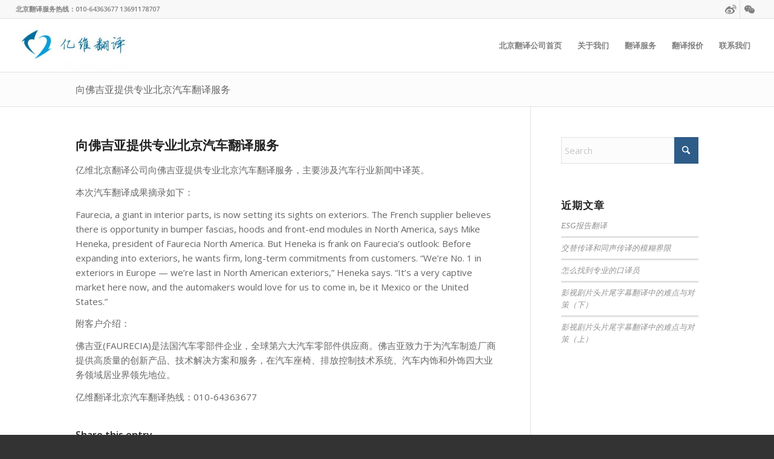

--- FILE ---
content_type: text/html; charset=UTF-8
request_url: https://www.evtrans.com/130813/
body_size: 16532
content:
<!DOCTYPE html>
<html lang="zh-Hans" class="html_stretched responsive av-preloader-disabled  html_header_top html_logo_left html_main_nav_header html_menu_right html_slim html_header_sticky html_header_shrinking html_header_topbar_active html_mobile_menu_tablet html_header_searchicon_disabled html_content_align_center html_header_unstick_top_disabled html_header_stretch html_av-submenu-hidden html_av-submenu-display-click html_av-overlay-side html_av-overlay-side-classic html_av-submenu-noclone html_entry_id_414 av-cookies-no-cookie-consent av-no-preview av-custom-lightbox html_text_menu_active av-mobile-menu-switch-default">
<head>
<meta charset="UTF-8" />


<!-- mobile setting -->
<meta name="viewport" content="width=device-width, initial-scale=1">

<!-- Scripts/CSS and wp_head hook -->
<meta name='robots' content='index, follow, max-image-preview:large, max-snippet:-1, max-video-preview:-1' />
	<style>img:is([sizes="auto" i], [sizes^="auto," i]) { contain-intrinsic-size: 3000px 1500px }</style>
	
	<!-- This site is optimized with the Yoast SEO plugin v26.4 - https://yoast.com/wordpress/plugins/seo/ -->
	<title>向佛吉亚提供专业北京汽车翻译服务 －【亿维翻译】</title>
	<meta name="description" content="亿维北京翻译公司向佛吉亚提供专业北京汽车翻译服务，主要涉及汽车行业新闻中译英。 本次汽车翻译成果摘录如下： Faurecia, a giant in interior parts, is now setting its sights on exteriors. The French supplier" />
	<link rel="canonical" href="https://www.evtrans.com/130813/" />
	<meta property="og:locale" content="zh_CN" />
	<meta property="og:type" content="article" />
	<meta property="og:title" content="向佛吉亚提供专业北京汽车翻译服务 －【亿维翻译】" />
	<meta property="og:description" content="亿维北京翻译公司向佛吉亚提供专业北京汽车翻译服务，主要涉及汽车行业新闻中译英。 本次汽车翻译成果摘录如下： Faurecia, a giant in interior parts, is now setting its sights on exteriors. The French supplier" />
	<meta property="og:url" content="https://www.evtrans.com/130813/" />
	<meta property="og:site_name" content="北京翻译公司｜专业同声传译｜英语翻译报价 －【亿维翻译】" />
	<meta property="article:published_time" content="2013-08-13T03:25:00+00:00" />
	<meta property="article:modified_time" content="2013-12-22T14:11:23+00:00" />
	<meta name="author" content="evtrans_top" />
	<meta name="twitter:label1" content="作者" />
	<meta name="twitter:data1" content="evtrans_top" />
	<script type="application/ld+json" class="yoast-schema-graph">{"@context":"https://schema.org","@graph":[{"@type":"Article","@id":"https://www.evtrans.com/130813/#article","isPartOf":{"@id":"https://www.evtrans.com/130813/"},"author":{"name":"evtrans_top","@id":"https://www.evtrans.com/#/schema/person/43c6936262d3b2b219d0b9ecf3525a2e"},"headline":"向佛吉亚提供专业北京汽车翻译服务","datePublished":"2013-08-13T03:25:00+00:00","dateModified":"2013-12-22T14:11:23+00:00","mainEntityOfPage":{"@id":"https://www.evtrans.com/130813/"},"wordCount":97,"commentCount":0,"publisher":{"@id":"https://www.evtrans.com/#organization"},"keywords":["汽车翻译","汽车翻译公司"],"articleSection":["项目公告"],"inLanguage":"zh-Hans"},{"@type":"WebPage","@id":"https://www.evtrans.com/130813/","url":"https://www.evtrans.com/130813/","name":"向佛吉亚提供专业北京汽车翻译服务 －【亿维翻译】","isPartOf":{"@id":"https://www.evtrans.com/#website"},"datePublished":"2013-08-13T03:25:00+00:00","dateModified":"2013-12-22T14:11:23+00:00","description":"亿维北京翻译公司向佛吉亚提供专业北京汽车翻译服务，主要涉及汽车行业新闻中译英。 本次汽车翻译成果摘录如下： Faurecia, a giant in interior parts, is now setting its sights on exteriors. The French supplier","breadcrumb":{"@id":"https://www.evtrans.com/130813/#breadcrumb"},"inLanguage":"zh-Hans","potentialAction":[{"@type":"ReadAction","target":["https://www.evtrans.com/130813/"]}]},{"@type":"BreadcrumbList","@id":"https://www.evtrans.com/130813/#breadcrumb","itemListElement":[{"@type":"ListItem","position":1,"name":"首页","item":"https://www.evtrans.com/"},{"@type":"ListItem","position":2,"name":"向佛吉亚提供专业北京汽车翻译服务"}]},{"@type":"WebSite","@id":"https://www.evtrans.com/#website","url":"https://www.evtrans.com/","name":"北京翻译公司｜专业同声传译｜英语翻译报价 －【亿维翻译】","description":"外交部高翻领军的专业翻译公司","publisher":{"@id":"https://www.evtrans.com/#organization"},"potentialAction":[{"@type":"SearchAction","target":{"@type":"EntryPoint","urlTemplate":"https://www.evtrans.com/?s={search_term_string}"},"query-input":{"@type":"PropertyValueSpecification","valueRequired":true,"valueName":"search_term_string"}}],"inLanguage":"zh-Hans"},{"@type":"Organization","@id":"https://www.evtrans.com/#organization","name":"亿维翻译","url":"https://www.evtrans.com/","logo":{"@type":"ImageObject","inLanguage":"zh-Hans","@id":"https://www.evtrans.com/#/schema/logo/image/","url":"https://www.evtrans.com/wp-content/uploads/2021/03/logo.jpg","contentUrl":"https://www.evtrans.com/wp-content/uploads/2021/03/logo.jpg","width":700,"height":700,"caption":"亿维翻译"},"image":{"@id":"https://www.evtrans.com/#/schema/logo/image/"}},{"@type":"Person","@id":"https://www.evtrans.com/#/schema/person/43c6936262d3b2b219d0b9ecf3525a2e","name":"evtrans_top","url":"https://www.evtrans.com/author/evtrans_top/"}]}</script>
	<!-- / Yoast SEO plugin. -->


<link rel="alternate" type="application/rss+xml" title="北京翻译公司｜专业同声传译｜英语翻译报价 －【亿维翻译】 &raquo; Feed" href="https://www.evtrans.com/feed/" />

<!-- google webfont font replacement -->

			<script type='text/javascript'>

				(function() {

					/*	check if webfonts are disabled by user setting via cookie - or user must opt in.	*/
					var html = document.getElementsByTagName('html')[0];
					var cookie_check = html.className.indexOf('av-cookies-needs-opt-in') >= 0 || html.className.indexOf('av-cookies-can-opt-out') >= 0;
					var allow_continue = true;
					var silent_accept_cookie = html.className.indexOf('av-cookies-user-silent-accept') >= 0;

					if( cookie_check && ! silent_accept_cookie )
					{
						if( ! document.cookie.match(/aviaCookieConsent/) || html.className.indexOf('av-cookies-session-refused') >= 0 )
						{
							allow_continue = false;
						}
						else
						{
							if( ! document.cookie.match(/aviaPrivacyRefuseCookiesHideBar/) )
							{
								allow_continue = false;
							}
							else if( ! document.cookie.match(/aviaPrivacyEssentialCookiesEnabled/) )
							{
								allow_continue = false;
							}
							else if( document.cookie.match(/aviaPrivacyGoogleWebfontsDisabled/) )
							{
								allow_continue = false;
							}
						}
					}

					if( allow_continue )
					{
						var f = document.createElement('link');

						f.type 	= 'text/css';
						f.rel 	= 'stylesheet';
						f.href 	= 'https://fonts.googleapis.com/css?family=Open+Sans:400,600&display=auto';
						f.id 	= 'avia-google-webfont';

						document.getElementsByTagName('head')[0].appendChild(f);
					}
				})();

			</script>
			<link rel='stylesheet' id='wp-block-library-css' href='https://www.evtrans.com/wp-includes/css/dist/block-library/style.min.css?ver=6.8.3' type='text/css' media='all' />
<style id='global-styles-inline-css' type='text/css'>
:root{--wp--preset--aspect-ratio--square: 1;--wp--preset--aspect-ratio--4-3: 4/3;--wp--preset--aspect-ratio--3-4: 3/4;--wp--preset--aspect-ratio--3-2: 3/2;--wp--preset--aspect-ratio--2-3: 2/3;--wp--preset--aspect-ratio--16-9: 16/9;--wp--preset--aspect-ratio--9-16: 9/16;--wp--preset--color--black: #000000;--wp--preset--color--cyan-bluish-gray: #abb8c3;--wp--preset--color--white: #ffffff;--wp--preset--color--pale-pink: #f78da7;--wp--preset--color--vivid-red: #cf2e2e;--wp--preset--color--luminous-vivid-orange: #ff6900;--wp--preset--color--luminous-vivid-amber: #fcb900;--wp--preset--color--light-green-cyan: #7bdcb5;--wp--preset--color--vivid-green-cyan: #00d084;--wp--preset--color--pale-cyan-blue: #8ed1fc;--wp--preset--color--vivid-cyan-blue: #0693e3;--wp--preset--color--vivid-purple: #9b51e0;--wp--preset--color--metallic-red: #b02b2c;--wp--preset--color--maximum-yellow-red: #edae44;--wp--preset--color--yellow-sun: #eeee22;--wp--preset--color--palm-leaf: #83a846;--wp--preset--color--aero: #7bb0e7;--wp--preset--color--old-lavender: #745f7e;--wp--preset--color--steel-teal: #5f8789;--wp--preset--color--raspberry-pink: #d65799;--wp--preset--color--medium-turquoise: #4ecac2;--wp--preset--gradient--vivid-cyan-blue-to-vivid-purple: linear-gradient(135deg,rgba(6,147,227,1) 0%,rgb(155,81,224) 100%);--wp--preset--gradient--light-green-cyan-to-vivid-green-cyan: linear-gradient(135deg,rgb(122,220,180) 0%,rgb(0,208,130) 100%);--wp--preset--gradient--luminous-vivid-amber-to-luminous-vivid-orange: linear-gradient(135deg,rgba(252,185,0,1) 0%,rgba(255,105,0,1) 100%);--wp--preset--gradient--luminous-vivid-orange-to-vivid-red: linear-gradient(135deg,rgba(255,105,0,1) 0%,rgb(207,46,46) 100%);--wp--preset--gradient--very-light-gray-to-cyan-bluish-gray: linear-gradient(135deg,rgb(238,238,238) 0%,rgb(169,184,195) 100%);--wp--preset--gradient--cool-to-warm-spectrum: linear-gradient(135deg,rgb(74,234,220) 0%,rgb(151,120,209) 20%,rgb(207,42,186) 40%,rgb(238,44,130) 60%,rgb(251,105,98) 80%,rgb(254,248,76) 100%);--wp--preset--gradient--blush-light-purple: linear-gradient(135deg,rgb(255,206,236) 0%,rgb(152,150,240) 100%);--wp--preset--gradient--blush-bordeaux: linear-gradient(135deg,rgb(254,205,165) 0%,rgb(254,45,45) 50%,rgb(107,0,62) 100%);--wp--preset--gradient--luminous-dusk: linear-gradient(135deg,rgb(255,203,112) 0%,rgb(199,81,192) 50%,rgb(65,88,208) 100%);--wp--preset--gradient--pale-ocean: linear-gradient(135deg,rgb(255,245,203) 0%,rgb(182,227,212) 50%,rgb(51,167,181) 100%);--wp--preset--gradient--electric-grass: linear-gradient(135deg,rgb(202,248,128) 0%,rgb(113,206,126) 100%);--wp--preset--gradient--midnight: linear-gradient(135deg,rgb(2,3,129) 0%,rgb(40,116,252) 100%);--wp--preset--font-size--small: 1rem;--wp--preset--font-size--medium: 1.125rem;--wp--preset--font-size--large: 1.75rem;--wp--preset--font-size--x-large: clamp(1.75rem, 3vw, 2.25rem);--wp--preset--spacing--20: 0.44rem;--wp--preset--spacing--30: 0.67rem;--wp--preset--spacing--40: 1rem;--wp--preset--spacing--50: 1.5rem;--wp--preset--spacing--60: 2.25rem;--wp--preset--spacing--70: 3.38rem;--wp--preset--spacing--80: 5.06rem;--wp--preset--shadow--natural: 6px 6px 9px rgba(0, 0, 0, 0.2);--wp--preset--shadow--deep: 12px 12px 50px rgba(0, 0, 0, 0.4);--wp--preset--shadow--sharp: 6px 6px 0px rgba(0, 0, 0, 0.2);--wp--preset--shadow--outlined: 6px 6px 0px -3px rgba(255, 255, 255, 1), 6px 6px rgba(0, 0, 0, 1);--wp--preset--shadow--crisp: 6px 6px 0px rgba(0, 0, 0, 1);}:root { --wp--style--global--content-size: 800px;--wp--style--global--wide-size: 1130px; }:where(body) { margin: 0; }.wp-site-blocks > .alignleft { float: left; margin-right: 2em; }.wp-site-blocks > .alignright { float: right; margin-left: 2em; }.wp-site-blocks > .aligncenter { justify-content: center; margin-left: auto; margin-right: auto; }:where(.is-layout-flex){gap: 0.5em;}:where(.is-layout-grid){gap: 0.5em;}.is-layout-flow > .alignleft{float: left;margin-inline-start: 0;margin-inline-end: 2em;}.is-layout-flow > .alignright{float: right;margin-inline-start: 2em;margin-inline-end: 0;}.is-layout-flow > .aligncenter{margin-left: auto !important;margin-right: auto !important;}.is-layout-constrained > .alignleft{float: left;margin-inline-start: 0;margin-inline-end: 2em;}.is-layout-constrained > .alignright{float: right;margin-inline-start: 2em;margin-inline-end: 0;}.is-layout-constrained > .aligncenter{margin-left: auto !important;margin-right: auto !important;}.is-layout-constrained > :where(:not(.alignleft):not(.alignright):not(.alignfull)){max-width: var(--wp--style--global--content-size);margin-left: auto !important;margin-right: auto !important;}.is-layout-constrained > .alignwide{max-width: var(--wp--style--global--wide-size);}body .is-layout-flex{display: flex;}.is-layout-flex{flex-wrap: wrap;align-items: center;}.is-layout-flex > :is(*, div){margin: 0;}body .is-layout-grid{display: grid;}.is-layout-grid > :is(*, div){margin: 0;}body{padding-top: 0px;padding-right: 0px;padding-bottom: 0px;padding-left: 0px;}a:where(:not(.wp-element-button)){text-decoration: underline;}:root :where(.wp-element-button, .wp-block-button__link){background-color: #32373c;border-width: 0;color: #fff;font-family: inherit;font-size: inherit;line-height: inherit;padding: calc(0.667em + 2px) calc(1.333em + 2px);text-decoration: none;}.has-black-color{color: var(--wp--preset--color--black) !important;}.has-cyan-bluish-gray-color{color: var(--wp--preset--color--cyan-bluish-gray) !important;}.has-white-color{color: var(--wp--preset--color--white) !important;}.has-pale-pink-color{color: var(--wp--preset--color--pale-pink) !important;}.has-vivid-red-color{color: var(--wp--preset--color--vivid-red) !important;}.has-luminous-vivid-orange-color{color: var(--wp--preset--color--luminous-vivid-orange) !important;}.has-luminous-vivid-amber-color{color: var(--wp--preset--color--luminous-vivid-amber) !important;}.has-light-green-cyan-color{color: var(--wp--preset--color--light-green-cyan) !important;}.has-vivid-green-cyan-color{color: var(--wp--preset--color--vivid-green-cyan) !important;}.has-pale-cyan-blue-color{color: var(--wp--preset--color--pale-cyan-blue) !important;}.has-vivid-cyan-blue-color{color: var(--wp--preset--color--vivid-cyan-blue) !important;}.has-vivid-purple-color{color: var(--wp--preset--color--vivid-purple) !important;}.has-metallic-red-color{color: var(--wp--preset--color--metallic-red) !important;}.has-maximum-yellow-red-color{color: var(--wp--preset--color--maximum-yellow-red) !important;}.has-yellow-sun-color{color: var(--wp--preset--color--yellow-sun) !important;}.has-palm-leaf-color{color: var(--wp--preset--color--palm-leaf) !important;}.has-aero-color{color: var(--wp--preset--color--aero) !important;}.has-old-lavender-color{color: var(--wp--preset--color--old-lavender) !important;}.has-steel-teal-color{color: var(--wp--preset--color--steel-teal) !important;}.has-raspberry-pink-color{color: var(--wp--preset--color--raspberry-pink) !important;}.has-medium-turquoise-color{color: var(--wp--preset--color--medium-turquoise) !important;}.has-black-background-color{background-color: var(--wp--preset--color--black) !important;}.has-cyan-bluish-gray-background-color{background-color: var(--wp--preset--color--cyan-bluish-gray) !important;}.has-white-background-color{background-color: var(--wp--preset--color--white) !important;}.has-pale-pink-background-color{background-color: var(--wp--preset--color--pale-pink) !important;}.has-vivid-red-background-color{background-color: var(--wp--preset--color--vivid-red) !important;}.has-luminous-vivid-orange-background-color{background-color: var(--wp--preset--color--luminous-vivid-orange) !important;}.has-luminous-vivid-amber-background-color{background-color: var(--wp--preset--color--luminous-vivid-amber) !important;}.has-light-green-cyan-background-color{background-color: var(--wp--preset--color--light-green-cyan) !important;}.has-vivid-green-cyan-background-color{background-color: var(--wp--preset--color--vivid-green-cyan) !important;}.has-pale-cyan-blue-background-color{background-color: var(--wp--preset--color--pale-cyan-blue) !important;}.has-vivid-cyan-blue-background-color{background-color: var(--wp--preset--color--vivid-cyan-blue) !important;}.has-vivid-purple-background-color{background-color: var(--wp--preset--color--vivid-purple) !important;}.has-metallic-red-background-color{background-color: var(--wp--preset--color--metallic-red) !important;}.has-maximum-yellow-red-background-color{background-color: var(--wp--preset--color--maximum-yellow-red) !important;}.has-yellow-sun-background-color{background-color: var(--wp--preset--color--yellow-sun) !important;}.has-palm-leaf-background-color{background-color: var(--wp--preset--color--palm-leaf) !important;}.has-aero-background-color{background-color: var(--wp--preset--color--aero) !important;}.has-old-lavender-background-color{background-color: var(--wp--preset--color--old-lavender) !important;}.has-steel-teal-background-color{background-color: var(--wp--preset--color--steel-teal) !important;}.has-raspberry-pink-background-color{background-color: var(--wp--preset--color--raspberry-pink) !important;}.has-medium-turquoise-background-color{background-color: var(--wp--preset--color--medium-turquoise) !important;}.has-black-border-color{border-color: var(--wp--preset--color--black) !important;}.has-cyan-bluish-gray-border-color{border-color: var(--wp--preset--color--cyan-bluish-gray) !important;}.has-white-border-color{border-color: var(--wp--preset--color--white) !important;}.has-pale-pink-border-color{border-color: var(--wp--preset--color--pale-pink) !important;}.has-vivid-red-border-color{border-color: var(--wp--preset--color--vivid-red) !important;}.has-luminous-vivid-orange-border-color{border-color: var(--wp--preset--color--luminous-vivid-orange) !important;}.has-luminous-vivid-amber-border-color{border-color: var(--wp--preset--color--luminous-vivid-amber) !important;}.has-light-green-cyan-border-color{border-color: var(--wp--preset--color--light-green-cyan) !important;}.has-vivid-green-cyan-border-color{border-color: var(--wp--preset--color--vivid-green-cyan) !important;}.has-pale-cyan-blue-border-color{border-color: var(--wp--preset--color--pale-cyan-blue) !important;}.has-vivid-cyan-blue-border-color{border-color: var(--wp--preset--color--vivid-cyan-blue) !important;}.has-vivid-purple-border-color{border-color: var(--wp--preset--color--vivid-purple) !important;}.has-metallic-red-border-color{border-color: var(--wp--preset--color--metallic-red) !important;}.has-maximum-yellow-red-border-color{border-color: var(--wp--preset--color--maximum-yellow-red) !important;}.has-yellow-sun-border-color{border-color: var(--wp--preset--color--yellow-sun) !important;}.has-palm-leaf-border-color{border-color: var(--wp--preset--color--palm-leaf) !important;}.has-aero-border-color{border-color: var(--wp--preset--color--aero) !important;}.has-old-lavender-border-color{border-color: var(--wp--preset--color--old-lavender) !important;}.has-steel-teal-border-color{border-color: var(--wp--preset--color--steel-teal) !important;}.has-raspberry-pink-border-color{border-color: var(--wp--preset--color--raspberry-pink) !important;}.has-medium-turquoise-border-color{border-color: var(--wp--preset--color--medium-turquoise) !important;}.has-vivid-cyan-blue-to-vivid-purple-gradient-background{background: var(--wp--preset--gradient--vivid-cyan-blue-to-vivid-purple) !important;}.has-light-green-cyan-to-vivid-green-cyan-gradient-background{background: var(--wp--preset--gradient--light-green-cyan-to-vivid-green-cyan) !important;}.has-luminous-vivid-amber-to-luminous-vivid-orange-gradient-background{background: var(--wp--preset--gradient--luminous-vivid-amber-to-luminous-vivid-orange) !important;}.has-luminous-vivid-orange-to-vivid-red-gradient-background{background: var(--wp--preset--gradient--luminous-vivid-orange-to-vivid-red) !important;}.has-very-light-gray-to-cyan-bluish-gray-gradient-background{background: var(--wp--preset--gradient--very-light-gray-to-cyan-bluish-gray) !important;}.has-cool-to-warm-spectrum-gradient-background{background: var(--wp--preset--gradient--cool-to-warm-spectrum) !important;}.has-blush-light-purple-gradient-background{background: var(--wp--preset--gradient--blush-light-purple) !important;}.has-blush-bordeaux-gradient-background{background: var(--wp--preset--gradient--blush-bordeaux) !important;}.has-luminous-dusk-gradient-background{background: var(--wp--preset--gradient--luminous-dusk) !important;}.has-pale-ocean-gradient-background{background: var(--wp--preset--gradient--pale-ocean) !important;}.has-electric-grass-gradient-background{background: var(--wp--preset--gradient--electric-grass) !important;}.has-midnight-gradient-background{background: var(--wp--preset--gradient--midnight) !important;}.has-small-font-size{font-size: var(--wp--preset--font-size--small) !important;}.has-medium-font-size{font-size: var(--wp--preset--font-size--medium) !important;}.has-large-font-size{font-size: var(--wp--preset--font-size--large) !important;}.has-x-large-font-size{font-size: var(--wp--preset--font-size--x-large) !important;}
:where(.wp-block-post-template.is-layout-flex){gap: 1.25em;}:where(.wp-block-post-template.is-layout-grid){gap: 1.25em;}
:where(.wp-block-columns.is-layout-flex){gap: 2em;}:where(.wp-block-columns.is-layout-grid){gap: 2em;}
:root :where(.wp-block-pullquote){font-size: 1.5em;line-height: 1.6;}
</style>
<link rel='stylesheet' id='avia-merged-styles-css' href='https://www.evtrans.com/wp-content/uploads/dynamic_avia/avia-merged-styles-9e8f478c887a507aa4c47404e9334d71---691cd320d828c.css' type='text/css' media='all' />
<script type="text/javascript" src="https://www.evtrans.com/wp-includes/js/jquery/jquery.min.js?ver=3.7.1" id="jquery-core-js"></script>
<script type="text/javascript" src="https://www.evtrans.com/wp-includes/js/jquery/jquery-migrate.min.js?ver=3.4.1" id="jquery-migrate-js"></script>
<script type="text/javascript" src="https://www.evtrans.com/wp-content/uploads/dynamic_avia/avia-head-scripts-70dbd37e800cc41ce852f3426f721cee---691cd32102c9b.js" id="avia-head-scripts-js"></script>
<link rel="https://api.w.org/" href="https://www.evtrans.com/wp-json/" /><link rel="alternate" title="JSON" type="application/json" href="https://www.evtrans.com/wp-json/wp/v2/posts/414" /><link rel="EditURI" type="application/rsd+xml" title="RSD" href="https://www.evtrans.com/xmlrpc.php?rsd" />
<meta name="generator" content="WordPress 6.8.3" />
<link rel='shortlink' href='https://www.evtrans.com/?p=414' />
<link rel="alternate" title="oEmbed (JSON)" type="application/json+oembed" href="https://www.evtrans.com/wp-json/oembed/1.0/embed?url=https%3A%2F%2Fwww.evtrans.com%2F130813%2F" />
<link rel="alternate" title="oEmbed (XML)" type="text/xml+oembed" href="https://www.evtrans.com/wp-json/oembed/1.0/embed?url=https%3A%2F%2Fwww.evtrans.com%2F130813%2F&#038;format=xml" />

<link rel="icon" href="https://www.evtrans.com/wp-content/uploads/2017/02/Favicon-80x80.png" type="image/png">
<!--[if lt IE 9]><script src="https://www.evtrans.com/wp-content/themes/enfold/js/html5shiv.js"></script><![endif]--><link rel="profile" href="https://gmpg.org/xfn/11" />
<link rel="alternate" type="application/rss+xml" title="北京翻译公司｜专业同声传译｜英语翻译报价 －【亿维翻译】 RSS2 Feed" href="https://www.evtrans.com/feed/" />
<link rel="pingback" href="https://www.evtrans.com/xmlrpc.php" />

<!-- To speed up the rendering and to display the site as fast as possible to the user we include some styles and scripts for above the fold content inline -->
<script type="text/javascript">'use strict';var avia_is_mobile=!1;if(/Android|webOS|iPhone|iPad|iPod|BlackBerry|IEMobile|Opera Mini/i.test(navigator.userAgent)&&'ontouchstart' in document.documentElement){avia_is_mobile=!0;document.documentElement.className+=' avia_mobile '}
else{document.documentElement.className+=' avia_desktop '};document.documentElement.className+=' js_active ';(function(){var e=['-webkit-','-moz-','-ms-',''],n='',o=!1,a=!1;for(var t in e){if(e[t]+'transform' in document.documentElement.style){o=!0;n=e[t]+'transform'};if(e[t]+'perspective' in document.documentElement.style){a=!0}};if(o){document.documentElement.className+=' avia_transform '};if(a){document.documentElement.className+=' avia_transform3d '};if(typeof document.getElementsByClassName=='function'&&typeof document.documentElement.getBoundingClientRect=='function'&&avia_is_mobile==!1){if(n&&window.innerHeight>0){setTimeout(function(){var e=0,o={},a=0,t=document.getElementsByClassName('av-parallax'),i=window.pageYOffset||document.documentElement.scrollTop;for(e=0;e<t.length;e++){t[e].style.top='0px';o=t[e].getBoundingClientRect();a=Math.ceil((window.innerHeight+i-o.top)*0.3);t[e].style[n]='translate(0px, '+a+'px)';t[e].style.top='auto';t[e].className+=' enabled-parallax '}},50)}}})();</script><style type="text/css">
		@font-face {font-family: 'entypo-fontello-enfold'; font-weight: normal; font-style: normal; font-display: auto;
		src: url('https://www.evtrans.com/wp-content/themes/enfold/config-templatebuilder/avia-template-builder/assets/fonts/entypo-fontello-enfold/entypo-fontello-enfold.woff2') format('woff2'),
		url('https://www.evtrans.com/wp-content/themes/enfold/config-templatebuilder/avia-template-builder/assets/fonts/entypo-fontello-enfold/entypo-fontello-enfold.woff') format('woff'),
		url('https://www.evtrans.com/wp-content/themes/enfold/config-templatebuilder/avia-template-builder/assets/fonts/entypo-fontello-enfold/entypo-fontello-enfold.ttf') format('truetype'),
		url('https://www.evtrans.com/wp-content/themes/enfold/config-templatebuilder/avia-template-builder/assets/fonts/entypo-fontello-enfold/entypo-fontello-enfold.svg#entypo-fontello-enfold') format('svg'),
		url('https://www.evtrans.com/wp-content/themes/enfold/config-templatebuilder/avia-template-builder/assets/fonts/entypo-fontello-enfold/entypo-fontello-enfold.eot'),
		url('https://www.evtrans.com/wp-content/themes/enfold/config-templatebuilder/avia-template-builder/assets/fonts/entypo-fontello-enfold/entypo-fontello-enfold.eot?#iefix') format('embedded-opentype');
		}

		#top .avia-font-entypo-fontello-enfold, body .avia-font-entypo-fontello-enfold, html body [data-av_iconfont='entypo-fontello-enfold']:before{ font-family: 'entypo-fontello-enfold'; }
		
		@font-face {font-family: 'entypo-fontello'; font-weight: normal; font-style: normal; font-display: auto;
		src: url('https://www.evtrans.com/wp-content/themes/enfold/config-templatebuilder/avia-template-builder/assets/fonts/entypo-fontello/entypo-fontello.woff2') format('woff2'),
		url('https://www.evtrans.com/wp-content/themes/enfold/config-templatebuilder/avia-template-builder/assets/fonts/entypo-fontello/entypo-fontello.woff') format('woff'),
		url('https://www.evtrans.com/wp-content/themes/enfold/config-templatebuilder/avia-template-builder/assets/fonts/entypo-fontello/entypo-fontello.ttf') format('truetype'),
		url('https://www.evtrans.com/wp-content/themes/enfold/config-templatebuilder/avia-template-builder/assets/fonts/entypo-fontello/entypo-fontello.svg#entypo-fontello') format('svg'),
		url('https://www.evtrans.com/wp-content/themes/enfold/config-templatebuilder/avia-template-builder/assets/fonts/entypo-fontello/entypo-fontello.eot'),
		url('https://www.evtrans.com/wp-content/themes/enfold/config-templatebuilder/avia-template-builder/assets/fonts/entypo-fontello/entypo-fontello.eot?#iefix') format('embedded-opentype');
		}

		#top .avia-font-entypo-fontello, body .avia-font-entypo-fontello, html body [data-av_iconfont='entypo-fontello']:before{ font-family: 'entypo-fontello'; }
		
		@font-face {font-family: 'wechat'; font-weight: normal; font-style: normal; font-display: auto;
		src: url('https://www.evtrans.com/wp-content/uploads/avia_fonts/wechat/wechat.woff2') format('woff2'),
		url('https://www.evtrans.com/wp-content/uploads/avia_fonts/wechat/wechat.woff') format('woff'),
		url('https://www.evtrans.com/wp-content/uploads/avia_fonts/wechat/wechat.ttf') format('truetype'),
		url('https://www.evtrans.com/wp-content/uploads/avia_fonts/wechat/wechat.svg#wechat') format('svg'),
		url('https://www.evtrans.com/wp-content/uploads/avia_fonts/wechat/wechat.eot'),
		url('https://www.evtrans.com/wp-content/uploads/avia_fonts/wechat/wechat.eot?#iefix') format('embedded-opentype');
		}

		#top .avia-font-wechat, body .avia-font-wechat, html body [data-av_iconfont='wechat']:before{ font-family: 'wechat'; }
		</style>

<!--
Debugging Info for Theme support: 

Theme: Enfold
Version: 7.1.3
Installed: enfold
AviaFramework Version: 5.6
AviaBuilder Version: 6.0
aviaElementManager Version: 1.0.1
- - - - - - - - - - -
ChildTheme: Enfold Child
ChildTheme Version: 3.7.1
ChildTheme Installed: enfold

- - - - - - - - - - -
ML:512-PU:88-PLA:3
WP:6.8.3
Compress: CSS:all theme files - JS:all theme files
Updates: enabled - token has changed and not verified
PLAu:2
-->
</head>

<body id="top" class="wp-singular post-template-default single single-post postid-414 single-format-standard wp-theme-enfold wp-child-theme-enfold-child stretched rtl_columns av-curtain-numeric open_sans  post-type-post category-gonggao post_tag- avia-responsive-images-support" itemscope="itemscope" itemtype="https://schema.org/WebPage" >

	
	<div id='wrap_all'>

	
<header id='header' class='all_colors header_color light_bg_color  av_header_top av_logo_left av_main_nav_header av_menu_right av_slim av_header_sticky av_header_shrinking av_header_stretch av_mobile_menu_tablet av_header_searchicon_disabled av_header_unstick_top_disabled av_bottom_nav_disabled  av_header_border_disabled' aria-label="Header" data-av_shrink_factor='50' role="banner" itemscope="itemscope" itemtype="https://schema.org/WPHeader" >

		<div id='header_meta' class='container_wrap container_wrap_meta  av_icon_active_right av_extra_header_active av_phone_active_left av_entry_id_414'>

			      <div class='container'>
			      <ul class='noLightbox social_bookmarks icon_count_2'><li class='social_bookmarks_weibo av-social-link-weibo social_icon_1 avia_social_iconfont'><a  target="_blank" aria-label="Link to Weibo" href='https://www.weibo.com/evtrans' data-av_icon='' data-av_iconfont='entypo-fontello' title="Link to Weibo" desc="Link to Weibo" title='Link to Weibo'><span class='avia_hidden_link_text'>Link to Weibo</span></a></li><li class='social_bookmarks_wechat av-social-link-wechat social_icon_2 avia_social_iconfont'><a  aria-label="Link to Wechat" href='https://www.evtrans.com/wp-content/uploads/2015/09/wechat.png' data-av_icon='' data-av_iconfont='wechat' title="Link to Wechat" desc="Link to Wechat" title='Link to Wechat'><span class='avia_hidden_link_text'>Link to Wechat</span></a></li></ul><div class='phone-info '><div>北京翻译服务热线：010-64363677     13691178707</div></div>			      </div>
		</div>

		<div  id='header_main' class='container_wrap container_wrap_logo'>

        <div class='container av-logo-container'><div class='inner-container'><span class='logo avia-standard-logo'><a href='https://www.evtrans.com/' class='' aria-label='北京翻译公司｜专业同声传译｜英语翻译报价 －【亿维翻译】' ><img src="https://www.evtrans.com/wp-content/uploads/2015/05/EVTRANS-LOGO-300x138.jpg" height="100" width="300" alt='北京翻译公司｜专业同声传译｜英语翻译报价 －【亿维翻译】' title='' /></a></span><nav class='main_menu' data-selectname='Select a page'  role="navigation" itemscope="itemscope" itemtype="https://schema.org/SiteNavigationElement" ><div class="avia-menu av-main-nav-wrap"><ul role="menu" class="menu av-main-nav" id="avia-menu"><li role="menuitem" id="menu-item-2792" class="menu-item menu-item-type-post_type menu-item-object-page menu-item-home menu-item-top-level menu-item-top-level-1"><a href="https://www.evtrans.com/" itemprop="url" tabindex="0"><span class="avia-bullet"></span><span class="avia-menu-text">北京翻译公司首页</span><span class="avia-menu-fx"><span class="avia-arrow-wrap"><span class="avia-arrow"></span></span></span></a></li>
<li role="menuitem" id="menu-item-2793" class="menu-item menu-item-type-post_type menu-item-object-page menu-item-has-children menu-item-top-level menu-item-top-level-2"><a href="https://www.evtrans.com/gywm/" itemprop="url" tabindex="0"><span class="avia-bullet"></span><span class="avia-menu-text">关于我们</span><span class="avia-menu-fx"><span class="avia-arrow-wrap"><span class="avia-arrow"></span></span></span></a>


<ul class="sub-menu">
	<li role="menuitem" id="menu-item-3289" class="menu-item menu-item-type-post_type menu-item-object-page"><a href="https://www.evtrans.com/gywm/gslsh/" itemprop="url" tabindex="0"><span class="avia-bullet"></span><span class="avia-menu-text">公司历史</span></a></li>
	<li role="menuitem" id="menu-item-2797" class="menu-item menu-item-type-post_type menu-item-object-page"><a href="https://www.evtrans.com/gywm/zlcn/" itemprop="url" tabindex="0"><span class="avia-bullet"></span><span class="avia-menu-text">质量承诺</span></a></li>
	<li role="menuitem" id="menu-item-2795" class="menu-item menu-item-type-post_type menu-item-object-page"><a href="https://www.evtrans.com/gywm/gltd/" itemprop="url" tabindex="0"><span class="avia-bullet"></span><span class="avia-menu-text">管理团队</span></a></li>
	<li role="menuitem" id="menu-item-2796" class="menu-item menu-item-type-post_type menu-item-object-page"><a href="https://www.evtrans.com/gywm/zizhi/" itemprop="url" tabindex="0"><span class="avia-bullet"></span><span class="avia-menu-text">翻译资质</span></a></li>
</ul>
</li>
<li role="menuitem" id="menu-item-2798" class="menu-item menu-item-type-post_type menu-item-object-page menu-item-has-children menu-item-top-level menu-item-top-level-3"><a href="https://www.evtrans.com/fanyifuwu/" itemprop="url" tabindex="0"><span class="avia-bullet"></span><span class="avia-menu-text">翻译服务</span><span class="avia-menu-fx"><span class="avia-arrow-wrap"><span class="avia-arrow"></span></span></span></a>


<ul class="sub-menu">
	<li role="menuitem" id="menu-item-2799" class="menu-item menu-item-type-post_type menu-item-object-page"><a href="https://www.evtrans.com/fanyifuwu/wjfanyi/" itemprop="url" tabindex="0"><span class="avia-bullet"></span><span class="avia-menu-text">文件翻译</span></a></li>
	<li role="menuitem" id="menu-item-2800" class="menu-item menu-item-type-post_type menu-item-object-page"><a href="https://www.evtrans.com/fanyifuwu/kouyi/" itemprop="url" tabindex="0"><span class="avia-bullet"></span><span class="avia-menu-text">口语翻译</span></a></li>
	<li role="menuitem" id="menu-item-2801" class="menu-item menu-item-type-post_type menu-item-object-page"><a href="https://www.evtrans.com/fanyifuwu/tscy/" itemprop="url" tabindex="0"><span class="avia-bullet"></span><span class="avia-menu-text">同声传译</span></a></li>
	<li role="menuitem" id="menu-item-2802" class="menu-item menu-item-type-post_type menu-item-object-page"><a href="https://www.evtrans.com/fanyifuwu/wzbendihua/" itemprop="url" tabindex="0"><span class="avia-bullet"></span><span class="avia-menu-text">网站本地化</span></a></li>
	<li role="menuitem" id="menu-item-2803" class="menu-item menu-item-type-post_type menu-item-object-page"><a href="https://www.evtrans.com/fanyifuwu/peixun/" itemprop="url" tabindex="0"><span class="avia-bullet"></span><span class="avia-menu-text">翻译培训</span></a></li>
</ul>
</li>
<li role="menuitem" id="menu-item-2804" class="menu-item menu-item-type-post_type menu-item-object-page menu-item-has-children menu-item-top-level menu-item-top-level-4"><a href="https://www.evtrans.com/fanyibaojia/" itemprop="url" tabindex="0"><span class="avia-bullet"></span><span class="avia-menu-text">翻译报价</span><span class="avia-menu-fx"><span class="avia-arrow-wrap"><span class="avia-arrow"></span></span></span></a>


<ul class="sub-menu">
	<li role="menuitem" id="menu-item-2805" class="menu-item menu-item-type-post_type menu-item-object-page"><a href="https://www.evtrans.com/fanyibaojia/ckbj/" itemprop="url" tabindex="0"><span class="avia-bullet"></span><span class="avia-menu-text">参考报价</span></a></li>
	<li role="menuitem" id="menu-item-2806" class="menu-item menu-item-type-post_type menu-item-object-page"><a href="https://www.evtrans.com/fanyibaojia/zxxj/" itemprop="url" tabindex="0"><span class="avia-bullet"></span><span class="avia-menu-text">在线询价</span></a></li>
</ul>
</li>
<li role="menuitem" id="menu-item-2807" class="menu-item menu-item-type-post_type menu-item-object-page menu-item-has-children menu-item-top-level menu-item-top-level-5"><a href="https://www.evtrans.com/lxwm/" itemprop="url" tabindex="0"><span class="avia-bullet"></span><span class="avia-menu-text">联系我们</span><span class="avia-menu-fx"><span class="avia-arrow-wrap"><span class="avia-arrow"></span></span></span></a>


<ul class="sub-menu">
	<li role="menuitem" id="menu-item-2808" class="menu-item menu-item-type-post_type menu-item-object-page"><a href="https://www.evtrans.com/lxwm/zhifufangshi/" itemprop="url" tabindex="0"><span class="avia-bullet"></span><span class="avia-menu-text">支付方式</span></a></li>
</ul>
</li>
<li class="av-burger-menu-main menu-item-avia-special " role="menuitem">
	        			<a href="#" aria-label="Menu" aria-hidden="false">
							<span class="av-hamburger av-hamburger--spin av-js-hamburger">
								<span class="av-hamburger-box">
						          <span class="av-hamburger-inner"></span>
						          <strong>Menu</strong>
								</span>
							</span>
							<span class="avia_hidden_link_text">Menu</span>
						</a>
	        		   </li></ul></div></nav></div> </div> 
		<!-- end container_wrap-->
		</div>
<div class="header_bg"></div>
<!-- end header -->
</header>

	<div id='main' class='all_colors' data-scroll-offset='88'>

	<div class='stretch_full container_wrap alternate_color light_bg_color title_container'><div class='container'><h1 class='main-title entry-title '><a href='https://www.evtrans.com/130813/' rel='bookmark' title='Permanent Link: 向佛吉亚提供专业北京汽车翻译服务'  itemprop="headline" >向佛吉亚提供专业北京汽车翻译服务</a></h1></div></div>
		<div class='container_wrap container_wrap_first main_color sidebar_right'>

			<div class='container template-blog template-single-blog '>

				<main class='content units av-content-small alpha  av-blog-meta-author-disabled av-blog-meta-comments-disabled av-blog-meta-category-disabled av-blog-meta-html-info-disabled av-blog-meta-tag-disabled av-main-single'  role="main" itemscope="itemscope" itemtype="https://schema.org/Blog" >

					<article class="post-entry post-entry-type-standard post-entry-414 post-loop-1 post-parity-odd post-entry-last single-small  post-414 post type-post status-publish format-standard hentry category-gonggao tag-61 tag-111"  itemscope="itemscope" itemtype="https://schema.org/BlogPosting" itemprop="blogPost" ><div class="blog-meta"><a href="" class='small-preview'  title="向佛吉亚提供专业北京汽车翻译服务"   itemprop="image" itemscope="itemscope" itemtype="https://schema.org/ImageObject" ><span class='iconfont avia-svg-icon avia-font-svg_entypo-fontello' data-av_svg_icon='pencil' data-av_iconset='svg_entypo-fontello' ><svg version="1.1" xmlns="http://www.w3.org/2000/svg" width="25" height="32" viewBox="0 0 25 32" preserveAspectRatio="xMidYMid meet" role="graphics-symbol" aria-hidden="true">
<path d="M22.976 5.44q1.024 1.024 1.504 2.048t0.48 1.536v0.512l-8.064 8.064-9.28 9.216-7.616 1.664 1.6-7.68 9.28-9.216 8.064-8.064q1.728-0.384 4.032 1.92zM7.168 25.92l0.768-0.768q-0.064-1.408-1.664-3.008-0.704-0.704-1.44-1.12t-1.12-0.416l-0.448-0.064-0.704 0.768-0.576 2.56q0.896 0.512 1.472 1.088 0.768 0.768 1.152 1.536z"></path>
</svg></span></a></div><div class='entry-content-wrapper clearfix standard-content'><header class="entry-content-header" aria-label="Post: 向佛吉亚提供专业北京汽车翻译服务"><h1 class='post-title entry-title '  itemprop="headline" >向佛吉亚提供专业北京汽车翻译服务<span class="post-format-icon minor-meta"></span></h1><span class="post-meta-infos"><time class="date-container minor-meta updated"  itemprop="datePublished" datetime="2013-08-13T11:25:00+08:00" >2013 年 8 月 13 日</time></span></header><div class="entry-content"  itemprop="text" ><p>亿维北京翻译公司向佛吉亚提供专业北京汽车翻译服务，主要涉及汽车行业新闻中译英。</p>
<p>本次汽车翻译成果摘录如下：</p>
<p>Faurecia, a giant in interior parts, is now setting its sights on exteriors. The French supplier believes there is opportunity in bumper fascias, hoods and front-end modules in North America, says Mike Heneka, president of Faurecia North America. But Heneka is frank on Faurecia&#8217;s outlook: Before expanding into exteriors, he wants firm, long-term commitments from customers. &#8220;We&#8217;re No. 1 in exteriors in Europe &#8212; we&#8217;re last in North American exteriors,&#8221; Heneka says. &#8220;It&#8217;s a very captive market here now, and the automakers would love for us to come in, be it Mexico or the United States.&#8221;</p>
<p>附客户介绍：</p>
<p>佛吉亚(FAURECIA)是法国汽车零部件企业，全球第六大汽车零部件供应商。佛吉亚致力于为汽车制造厂商提供高质量的创新产品、技术解决方案和服务，在汽车座椅、排放控制技术系统、汽车内饰和外饰四大业务领域居业界领先地位。</p>
<p>亿维翻译北京汽车翻译热线：010-64363677</p>
</div><footer class="entry-footer"><div class='av-social-sharing-box av-social-sharing-box-default av-social-sharing-box-fullwidth'><div class="av-share-box"><h5 class='av-share-link-description av-no-toc '>Share this entry</h5><ul class="av-share-box-list noLightbox"><li class='av-share-link av-social-link-whatsapp avia_social_iconfont' ><a target="_blank" aria-label="Share on WhatsApp" href='https://api.whatsapp.com/send?text=https://www.evtrans.com/130813/' data-av_icon='' data-av_iconfont='entypo-fontello'  title='' data-avia-related-tooltip='Share on WhatsApp'><span class='avia_hidden_link_text'>Share on WhatsApp</span></a></li></ul></div></div></footer><div class='post_delimiter'></div></div><div class="post_author_timeline"></div><span class='hidden'>
				<span class='av-structured-data'  itemprop="image" itemscope="itemscope" itemtype="https://schema.org/ImageObject" >
						<span itemprop='url'>https://www.evtrans.com/wp-content/uploads/2015/05/EVTRANS-LOGO-300x138.jpg</span>
						<span itemprop='height'>0</span>
						<span itemprop='width'>0</span>
				</span>
				<span class='av-structured-data'  itemprop="publisher" itemtype="https://schema.org/Organization" itemscope="itemscope" >
						<span itemprop='name'>evtrans_top</span>
						<span itemprop='logo' itemscope itemtype='https://schema.org/ImageObject'>
							<span itemprop='url'>https://www.evtrans.com/wp-content/uploads/2015/05/EVTRANS-LOGO-300x138.jpg</span>
						</span>
				</span><span class='av-structured-data'  itemprop="author" itemscope="itemscope" itemtype="https://schema.org/Person" ><span itemprop='name'>evtrans_top</span></span><span class='av-structured-data'  itemprop="datePublished" datetime="2013-08-13T11:25:00+08:00" >2013-08-13 11:25:00</span><span class='av-structured-data'  itemprop="dateModified" itemtype="https://schema.org/dateModified" >2013-12-22 22:11:23</span><span class='av-structured-data'  itemprop="mainEntityOfPage" itemtype="https://schema.org/mainEntityOfPage" ><span itemprop='name'>向佛吉亚提供专业北京汽车翻译服务</span></span></span></article><div class='single-small'></div><div class='related_posts clearfix av-related-style-full'><h5 class="related_title">您可能会喜欢</h5><div class="related_entries_container"><div class='av_one_half no_margin  alpha relThumb relThumb1 relThumbOdd post-format-standard related_column'><a href='https://www.evtrans.com/qiche/' class='relThumWrap noLightbox' aria-label='链接到： 汽车翻译'><span class='related_image_wrap' ><span class='related_posts_default_image'></span><span class='related-format-icon related-format-visible'><span class='related-format-icon-inner avia-svg-icon avia-font-svg_entypo-fontello' data-av_svg_icon='pencil' data-av_iconset='svg_entypo-fontello'><svg version="1.1" xmlns="http://www.w3.org/2000/svg" width="25" height="32" viewBox="0 0 25 32" preserveAspectRatio="xMidYMid meet" role="graphics-symbol" aria-hidden="true">
<path d="M22.976 5.44q1.024 1.024 1.504 2.048t0.48 1.536v0.512l-8.064 8.064-9.28 9.216-7.616 1.664 1.6-7.68 9.28-9.216 8.064-8.064q1.728-0.384 4.032 1.92zM7.168 25.92l0.768-0.768q-0.064-1.408-1.664-3.008-0.704-0.704-1.44-1.12t-1.12-0.416l-0.448-0.064-0.704 0.768-0.576 2.56q0.896 0.512 1.472 1.088 0.768 0.768 1.152 1.536z"></path>
</svg></span></span></span><strong class="av-related-title">汽车翻译</strong></a></div><div class='av_one_half no_margin   relThumb relThumb2 relThumbEven post-format-standard related_column'><a href='https://www.evtrans.com/131025/' class='relThumWrap noLightbox' aria-label='链接到： 汽车市场研究翻译：为JD Power提供服务'><span class='related_image_wrap' ><span class='related_posts_default_image'></span><span class='related-format-icon related-format-visible'><span class='related-format-icon-inner avia-svg-icon avia-font-svg_entypo-fontello' data-av_svg_icon='pencil' data-av_iconset='svg_entypo-fontello'><svg version="1.1" xmlns="http://www.w3.org/2000/svg" width="25" height="32" viewBox="0 0 25 32" preserveAspectRatio="xMidYMid meet" role="graphics-symbol" aria-hidden="true">
<path d="M22.976 5.44q1.024 1.024 1.504 2.048t0.48 1.536v0.512l-8.064 8.064-9.28 9.216-7.616 1.664 1.6-7.68 9.28-9.216 8.064-8.064q1.728-0.384 4.032 1.92zM7.168 25.92l0.768-0.768q-0.064-1.408-1.664-3.008-0.704-0.704-1.44-1.12t-1.12-0.416l-0.448-0.064-0.704 0.768-0.576 2.56q0.896 0.512 1.472 1.088 0.768 0.768 1.152 1.536z"></path>
</svg></span></span></span><strong class="av-related-title">汽车市场研究翻译：为JD Power提供服务</strong></a></div><div class='av_one_half no_margin   relThumb relThumb3 relThumbOdd post-format-standard related_column'><a href='https://www.evtrans.com/porsche/' class='relThumWrap noLightbox' aria-label='链接到： 保时捷汽车国产专业翻译案例'><span class='related_image_wrap' ><span class='related_posts_default_image'></span><span class='related-format-icon related-format-visible'><span class='related-format-icon-inner avia-svg-icon avia-font-svg_entypo-fontello' data-av_svg_icon='pencil' data-av_iconset='svg_entypo-fontello'><svg version="1.1" xmlns="http://www.w3.org/2000/svg" width="25" height="32" viewBox="0 0 25 32" preserveAspectRatio="xMidYMid meet" role="graphics-symbol" aria-hidden="true">
<path d="M22.976 5.44q1.024 1.024 1.504 2.048t0.48 1.536v0.512l-8.064 8.064-9.28 9.216-7.616 1.664 1.6-7.68 9.28-9.216 8.064-8.064q1.728-0.384 4.032 1.92zM7.168 25.92l0.768-0.768q-0.064-1.408-1.664-3.008-0.704-0.704-1.44-1.12t-1.12-0.416l-0.448-0.064-0.704 0.768-0.576 2.56q0.896 0.512 1.472 1.088 0.768 0.768 1.152 1.536z"></path>
</svg></span></span></span><strong class="av-related-title">保时捷汽车国产专业翻译案例</strong></a></div><div class='av_one_half no_margin   relThumb relThumb4 relThumbEven post-format-standard related_column'><a href='https://www.evtrans.com/130909/' class='relThumWrap noLightbox' aria-label='链接到： 北京翻译公司为德尔福Delphi提供汽车翻译服务'><span class='related_image_wrap' ><span class='related_posts_default_image'></span><span class='related-format-icon related-format-visible'><span class='related-format-icon-inner avia-svg-icon avia-font-svg_entypo-fontello' data-av_svg_icon='pencil' data-av_iconset='svg_entypo-fontello'><svg version="1.1" xmlns="http://www.w3.org/2000/svg" width="25" height="32" viewBox="0 0 25 32" preserveAspectRatio="xMidYMid meet" role="graphics-symbol" aria-hidden="true">
<path d="M22.976 5.44q1.024 1.024 1.504 2.048t0.48 1.536v0.512l-8.064 8.064-9.28 9.216-7.616 1.664 1.6-7.68 9.28-9.216 8.064-8.064q1.728-0.384 4.032 1.92zM7.168 25.92l0.768-0.768q-0.064-1.408-1.664-3.008-0.704-0.704-1.44-1.12t-1.12-0.416l-0.448-0.064-0.704 0.768-0.576 2.56q0.896 0.512 1.472 1.088 0.768 0.768 1.152 1.536z"></path>
</svg></span></span></span><strong class="av-related-title">北京翻译公司为德尔福Delphi提供汽车翻译服务</strong></a></div><div class='av_one_half no_margin   relThumb relThumb5 relThumbOdd post-format-standard related_column'><a href='https://www.evtrans.com/131213/' class='relThumWrap noLightbox' aria-label='链接到： 亿维翻译为奇瑞汽车提供汽车翻译服务'><span class='related_image_wrap' ><span class='related_posts_default_image'></span><span class='related-format-icon related-format-visible'><span class='related-format-icon-inner avia-svg-icon avia-font-svg_entypo-fontello' data-av_svg_icon='pencil' data-av_iconset='svg_entypo-fontello'><svg version="1.1" xmlns="http://www.w3.org/2000/svg" width="25" height="32" viewBox="0 0 25 32" preserveAspectRatio="xMidYMid meet" role="graphics-symbol" aria-hidden="true">
<path d="M22.976 5.44q1.024 1.024 1.504 2.048t0.48 1.536v0.512l-8.064 8.064-9.28 9.216-7.616 1.664 1.6-7.68 9.28-9.216 8.064-8.064q1.728-0.384 4.032 1.92zM7.168 25.92l0.768-0.768q-0.064-1.408-1.664-3.008-0.704-0.704-1.44-1.12t-1.12-0.416l-0.448-0.064-0.704 0.768-0.576 2.56q0.896 0.512 1.472 1.088 0.768 0.768 1.152 1.536z"></path>
</svg></span></span></span><strong class="av-related-title">亿维翻译为奇瑞汽车提供汽车翻译服务</strong></a></div><div class='av_one_half no_margin  omega relThumb relThumb6 relThumbEven post-format-standard related_column'><a href='https://www.evtrans.com/130902/' class='relThumWrap noLightbox' aria-label='链接到： 北京翻译公司为奔驰公司提供汽车翻译'><span class='related_image_wrap' ><span class='related_posts_default_image'></span><span class='related-format-icon related-format-visible'><span class='related-format-icon-inner avia-svg-icon avia-font-svg_entypo-fontello' data-av_svg_icon='pencil' data-av_iconset='svg_entypo-fontello'><svg version="1.1" xmlns="http://www.w3.org/2000/svg" width="25" height="32" viewBox="0 0 25 32" preserveAspectRatio="xMidYMid meet" role="graphics-symbol" aria-hidden="true">
<path d="M22.976 5.44q1.024 1.024 1.504 2.048t0.48 1.536v0.512l-8.064 8.064-9.28 9.216-7.616 1.664 1.6-7.68 9.28-9.216 8.064-8.064q1.728-0.384 4.032 1.92zM7.168 25.92l0.768-0.768q-0.064-1.408-1.664-3.008-0.704-0.704-1.44-1.12t-1.12-0.416l-0.448-0.064-0.704 0.768-0.576 2.56q0.896 0.512 1.472 1.088 0.768 0.768 1.152 1.536z"></path>
</svg></span></span></span><strong class="av-related-title">北京翻译公司为奔驰公司提供汽车翻译</strong></a></div></div></div>
				<!--end content-->
				</main>

				<aside class='sidebar sidebar_right   alpha units' aria-label="Sidebar"  role="complementary" itemscope="itemscope" itemtype="https://schema.org/WPSideBar" ><div class="inner_sidebar extralight-border"><section id="search-2" class="widget clearfix widget_search">
<search>
	<form action="https://www.evtrans.com/" id="searchform" method="get" class="av_disable_ajax_search">
		<div>
<span class='av_searchform_search avia-svg-icon avia-font-svg_entypo-fontello' data-av_svg_icon='search' data-av_iconset='svg_entypo-fontello'><svg version="1.1" xmlns="http://www.w3.org/2000/svg" width="25" height="32" viewBox="0 0 25 32" preserveAspectRatio="xMidYMid meet" aria-labelledby='av-svg-title-9' aria-describedby='av-svg-desc-9' role="graphics-symbol" aria-hidden="true">
<title id='av-svg-title-9'>Search</title>
<desc id='av-svg-desc-9'>Search</desc>
<path d="M24.704 24.704q0.96 1.088 0.192 1.984l-1.472 1.472q-1.152 1.024-2.176 0l-6.080-6.080q-2.368 1.344-4.992 1.344-4.096 0-7.136-3.040t-3.040-7.136 2.88-7.008 6.976-2.912 7.168 3.040 3.072 7.136q0 2.816-1.472 5.184zM3.008 13.248q0 2.816 2.176 4.992t4.992 2.176 4.832-2.016 2.016-4.896q0-2.816-2.176-4.96t-4.992-2.144-4.832 2.016-2.016 4.832z"></path>
</svg></span>			<input type="submit" value="" id="searchsubmit" class="button" title="Click to start search" />
			<input type="search" id="s" name="s" value="" aria-label='Search' placeholder='Search' required />
		</div>
	</form>
</search>
<span class="seperator extralight-border"></span></section>
		<section id="recent-posts-2" class="widget clearfix widget_recent_entries">
		<h3 class="widgettitle">近期文章</h3>
		<ul>
											<li>
					<a href="https://www.evtrans.com/20250410-1/">ESG报告翻译</a>
									</li>
											<li>
					<a href="https://www.evtrans.com/20250108-2/">交替传译和同声传译的模糊界限</a>
									</li>
											<li>
					<a href="https://www.evtrans.com/20241216-1/">怎么找到专业的口译员</a>
									</li>
											<li>
					<a href="https://www.evtrans.com/20241213-1-2/">影视剧片头片尾字幕翻译中的难点与对策（下）</a>
									</li>
											<li>
					<a href="https://www.evtrans.com/20241211-1-2/">影视剧片头片尾字幕翻译中的难点与对策（上）</a>
									</li>
					</ul>

		<span class="seperator extralight-border"></span></section></div></aside>
			</div><!--end container-->

		</div><!-- close default .container_wrap element -->

		
<style type="text/css" data-created_by="avia_inline_auto" id="style-css-av-jtla2zkc-0fa91315f7477261b069b6a0a0acb817">
.avia-section.av-jtla2zkc-0fa91315f7477261b069b6a0a0acb817{
background-color:#2d5c88;
background-image:unset;
}
</style>
<div id='av_section_1'  class='avia-section av-jtla2zkc-0fa91315f7477261b069b6a0a0acb817 main_color avia-section-no-padding avia-no-border-styling  avia-builder-el-0  avia-builder-el-no-sibling  avia-bg-style-scroll container_wrap fullsize'  ><div class='container av-section-cont-open' ><main  role="main" itemscope="itemscope" itemtype="https://schema.org/Blog"  class='template-page content  av-content-full alpha units'><div class='post-entry post-entry-type-page post-entry-414'><div class='entry-content-wrapper clearfix'>

<style type="text/css" data-created_by="avia_inline_auto" id="style-css-av-k9nzs54f-03b411be08526c9e5d4e18071f223e53">
#top .av_textblock_section.av-k9nzs54f-03b411be08526c9e5d4e18071f223e53 .avia_textblock{
font-size:14px;
color:#ffffff;
}
</style>
<section  class='av_textblock_section av-k9nzs54f-03b411be08526c9e5d4e18071f223e53 '   itemscope="itemscope" itemtype="https://schema.org/CreativeWork" ><div class='avia_textblock av_inherit_color'  itemprop="text" ><p><span style="color: #ffffff;"><strong>友情链接：</strong></span><span style="color: #d4cdcd;"><a style="color: #d4cdcd; text-decoration: underline;" href="https://www.020fanyi.com/" target="_blank" rel="noopener">广州翻译公司</a></span></p>
</div></section>

<style type="text/css" data-created_by="avia_inline_auto" id="style-css-av-jtl9r9k0-56e2da3c7118a198f2e2c4a82f7a728e">
#top .flex_column.av-jtl9r9k0-56e2da3c7118a198f2e2c4a82f7a728e{
margin-top:0px;
margin-bottom:0px;
}
.flex_column.av-jtl9r9k0-56e2da3c7118a198f2e2c4a82f7a728e{
border-radius:0px 0px 0px 0px;
padding:0px 0px 0px 0px;
background-color:#2d5c88;
}
.responsive #top #wrap_all .flex_column.av-jtl9r9k0-56e2da3c7118a198f2e2c4a82f7a728e{
margin-top:0px;
margin-bottom:0px;
}
</style>
<div  class='flex_column av-jtl9r9k0-56e2da3c7118a198f2e2c4a82f7a728e av_one_fifth  avia-builder-el-2  el_after_av_textblock  el_before_av_one_fifth  first flex_column_div av-hide-on-mobile av-zero-column-padding  column-top-margin'     ><section  class='av_textblock_section av-jtlajxwn-74a225a12823b01c5bb5126fd78ef201 '   itemscope="itemscope" itemtype="https://schema.org/CreativeWork" ><div class='av-medium-hide av-small-hide av-mini-hide avia_textblock'  itemprop="text" ><p><img loading="lazy" decoding="async" class="aligncenter wp-image-3616 size-thumbnail" src="http://www.evtrans.com/wp-content/uploads/2019/03/方形LOGO-80x80.jpg" alt="" width="80" height="80" srcset="https://www.evtrans.com/wp-content/uploads/2019/03/方形LOGO-80x80.jpg 80w, https://www.evtrans.com/wp-content/uploads/2019/03/方形LOGO-300x300.jpg 300w, https://www.evtrans.com/wp-content/uploads/2019/03/方形LOGO-36x36.jpg 36w, https://www.evtrans.com/wp-content/uploads/2019/03/方形LOGO-180x180.jpg 180w, https://www.evtrans.com/wp-content/uploads/2019/03/方形LOGO-120x120.jpg 120w, https://www.evtrans.com/wp-content/uploads/2019/03/方形LOGO-450x450.jpg 450w, https://www.evtrans.com/wp-content/uploads/2019/03/方形LOGO.jpg 588w" sizes="auto, (max-width: 80px) 100vw, 80px" /></p>
</div></section></div>
<style type="text/css" data-created_by="avia_inline_auto" id="style-css-av-jtl9r9k0-7-15195adbde05f8e78e831bcc292098cc">
#top .flex_column.av-jtl9r9k0-7-15195adbde05f8e78e831bcc292098cc{
margin-top:0px;
margin-bottom:0px;
}
.flex_column.av-jtl9r9k0-7-15195adbde05f8e78e831bcc292098cc{
border-radius:0px 0px 0px 0px;
padding:0px 0px 0px 0px;
background-color:#2d5c88;
}
.responsive #top #wrap_all .flex_column.av-jtl9r9k0-7-15195adbde05f8e78e831bcc292098cc{
margin-top:0px;
margin-bottom:0px;
}
</style>
<div  class='flex_column av-jtl9r9k0-7-15195adbde05f8e78e831bcc292098cc av_one_fifth  avia-builder-el-4  el_after_av_one_fifth  el_before_av_one_fifth  flex_column_div av-zero-column-padding  column-top-margin'     ><style type="text/css" data-created_by="avia_inline_auto" id="style-css-av-jtladno6-181ebbb5fe90f5193730d8c44411d0bc">
#top .av_textblock_section.av-jtladno6-181ebbb5fe90f5193730d8c44411d0bc .avia_textblock{
font-size:10px;
}
</style>
<section  class='av_textblock_section av-jtladno6-181ebbb5fe90f5193730d8c44411d0bc '   itemscope="itemscope" itemtype="https://schema.org/CreativeWork" ><div class='av-medium-hide av-small-hide av-mini-hide avia_textblock'  itemprop="text" ><p><span style="color: #ffffff;">关于我们</span><br />
<span style="color: #ffffff;"> <a style="color: #ffffff;" href="http://www.evtrans.com/gywm/">公司介绍</a>    <a style="color: #ffffff;" href="http://www.evtrans.com/gywm/gslsh/">公司历史</a></span><br />
<span style="color: #ffffff;"> <a style="color: #ffffff;" href="http://www.evtrans.com/gywm/zizhi/">公司资质</a>    <a style="color: #ffffff;" href="http://www.evtrans.com/gywm/gltd/">管理团队</a></span><br />
<span style="color: #ffffff;"> <a style="color: #ffffff;" href="http://www.evtrans.com/gywm/zlcn/">质量承诺</a>    客户见证</span><br />
<span style="color: #ffffff;"> 最新项目    联系我们</span></p>
</div></section></div>
<style type="text/css" data-created_by="avia_inline_auto" id="style-css-av-jtl9r9k0-5-faf9e2462ac322f31d6353f51a7aebba">
#top .flex_column.av-jtl9r9k0-5-faf9e2462ac322f31d6353f51a7aebba{
margin-top:0px;
margin-bottom:0px;
}
.flex_column.av-jtl9r9k0-5-faf9e2462ac322f31d6353f51a7aebba{
border-radius:0px 0px 0px 0px;
padding:0px 0px 0px 0px;
background-color:#2d5c88;
}
.responsive #top #wrap_all .flex_column.av-jtl9r9k0-5-faf9e2462ac322f31d6353f51a7aebba{
margin-top:0px;
margin-bottom:0px;
}
</style>
<div  class='flex_column av-jtl9r9k0-5-faf9e2462ac322f31d6353f51a7aebba av_one_fifth  avia-builder-el-6  el_after_av_one_fifth  el_before_av_one_fifth  flex_column_div av-zero-column-padding  column-top-margin'     ><style type="text/css" data-created_by="avia_inline_auto" id="style-css-av-jtladno6-4-24e684d922cc4f673e4afb7173ac3f13">
#top .av_textblock_section.av-jtladno6-4-24e684d922cc4f673e4afb7173ac3f13 .avia_textblock{
font-size:10px;
}
</style>
<section  class='av_textblock_section av-jtladno6-4-24e684d922cc4f673e4afb7173ac3f13 '   itemscope="itemscope" itemtype="https://schema.org/CreativeWork" ><div class='av-medium-hide av-small-hide av-mini-hide avia_textblock'  itemprop="text" ><p><span style="color: #ffffff;">笔译服务</span><br />
<span style="color: #ffffff;"> 证件翻译    论文翻译</span><br />
<span style="color: #ffffff;"> 合同翻译    标书翻译</span><br />
<span style="color: #ffffff;"> 报告翻译    影视翻译</span><br />
<span style="color: #ffffff;"> 文件翻译    技术翻译</span></p>
</div></section></div>
<style type="text/css" data-created_by="avia_inline_auto" id="style-css-av-jtl9r9k0-3-790fd5bd1a356b7c3f4862a7c0534400">
#top .flex_column.av-jtl9r9k0-3-790fd5bd1a356b7c3f4862a7c0534400{
margin-top:0px;
margin-bottom:0px;
}
.flex_column.av-jtl9r9k0-3-790fd5bd1a356b7c3f4862a7c0534400{
border-radius:0px 0px 0px 0px;
padding:0px 0px 0px 0px;
background-color:#2d5c88;
}
.responsive #top #wrap_all .flex_column.av-jtl9r9k0-3-790fd5bd1a356b7c3f4862a7c0534400{
margin-top:0px;
margin-bottom:0px;
}
</style>
<div  class='flex_column av-jtl9r9k0-3-790fd5bd1a356b7c3f4862a7c0534400 av_one_fifth  avia-builder-el-8  el_after_av_one_fifth  el_before_av_one_fifth  flex_column_div av-zero-column-padding  column-top-margin'     ><style type="text/css" data-created_by="avia_inline_auto" id="style-css-av-jtladno6-2-fa27ea74243660db31b08f028a58119a">
#top .av_textblock_section.av-jtladno6-2-fa27ea74243660db31b08f028a58119a .avia_textblock{
font-size:10px;
}
</style>
<section  class='av_textblock_section av-jtladno6-2-fa27ea74243660db31b08f028a58119a '   itemscope="itemscope" itemtype="https://schema.org/CreativeWork" ><div class='av-medium-hide av-small-hide av-mini-hide avia_textblock'  itemprop="text" ><p><span style="color: #ffffff;">口译服务<br />
陪同口译    交替传译</span><br />
<span style="color: #ffffff;"> 同声传译    展会翻译</span><br />
<span style="color: #ffffff;"> 会议口译    电话口译</span><br />
<span style="color: #ffffff;"> 耳语同传    同传设备</span></p>
</div></section></div>
<style type="text/css" data-created_by="avia_inline_auto" id="style-css-av-jtl9r9k0-1-0f342a2197b6e0fc4444fe2a04f23f9f">
#top .flex_column.av-jtl9r9k0-1-0f342a2197b6e0fc4444fe2a04f23f9f{
margin-top:0px;
margin-bottom:0px;
}
.flex_column.av-jtl9r9k0-1-0f342a2197b6e0fc4444fe2a04f23f9f{
border-radius:0px 0px 0px 0px;
padding:0px 0px 0px 0px;
background-color:#2d5c88;
}
.responsive #top #wrap_all .flex_column.av-jtl9r9k0-1-0f342a2197b6e0fc4444fe2a04f23f9f{
margin-top:0px;
margin-bottom:0px;
}
</style>
<div  class='flex_column av-jtl9r9k0-1-0f342a2197b6e0fc4444fe2a04f23f9f av_one_fifth  avia-builder-el-10  el_after_av_one_fifth  el_before_av_textblock  flex_column_div av-zero-column-padding  column-top-margin'     ><section  class='av_textblock_section av-jtlajxwn-6-e908668f41fc0ba2eb81572c26ecd7a7 '   itemscope="itemscope" itemtype="https://schema.org/CreativeWork" ><div class='av-medium-hide av-small-hide av-mini-hide avia_textblock'  itemprop="text" ><p><img loading="lazy" decoding="async" class="wp-image-3733 aligncenter" src="http://www.evtrans.com/wp-content/uploads/2019/03/EVTRANS-Wechat-80x80.jpg" alt="" width="80" height="80" srcset="https://www.evtrans.com/wp-content/uploads/2019/03/EVTRANS-Wechat-80x80.jpg 80w, https://www.evtrans.com/wp-content/uploads/2019/03/EVTRANS-Wechat-36x36.jpg 36w, https://www.evtrans.com/wp-content/uploads/2019/03/EVTRANS-Wechat-180x180.jpg 180w, https://www.evtrans.com/wp-content/uploads/2019/03/EVTRANS-Wechat-120x120.jpg 120w, https://www.evtrans.com/wp-content/uploads/2019/03/EVTRANS-Wechat.jpg 258w" sizes="auto, (max-width: 80px) 100vw, 80px" /></p>
</div></section></div>
<style type="text/css" data-created_by="avia_inline_auto" id="style-css-av-jtlbseg8-f67ca1037dce22b551e538c14ce22618">
#top .av_textblock_section.av-jtlbseg8-f67ca1037dce22b551e538c14ce22618 .avia_textblock{
font-size:12px;
}
</style>
<section  class='av_textblock_section av-jtlbseg8-f67ca1037dce22b551e538c14ce22618 '   itemscope="itemscope" itemtype="https://schema.org/CreativeWork" ><div class='avia_textblock'  itemprop="text" ><p style="text-align: center;"><span style="color: #999999;"><span class="eng">Copyright © 2009-2020 </span>传奇译客（北京）信息技术有限公司版权所有 | <a style="color: #999999;" href="https://beian.miit.gov.cn">京ICP备13027454号-2</a> | 北京翻译公司 <a class="eng" style="color: #999999;" href="http://www.evtrans.com/">www.evtrans.com</a><br />
</span><span style="color: #999999;">客户服务热线: 010-64363677 | 服务质量监督/投诉邮箱：<a class="eng" style="color: #999999;" href="mailto:info@evtrans.com">info@evtrans.com</a></span></p>
<p style="text-align: center;">
</div></section>
<section class="avia_codeblock_section  av-medium-hide av-small-hide av-mini-hide avia_code_block_0"  itemscope="itemscope" itemtype="https://schema.org/CreativeWork" ><div class='avia_codeblock '  itemprop="text" ><center><script type="text/javascript">var cnzz_protocol = (("https:" == document.location.protocol) ? " https://" : " http://");document.write(unescape("%3Cspan id='cnzz_stat_icon_1264470452'%3E%3C/span%3E%3Cscript src='" + cnzz_protocol + "s13.cnzz.com/z_stat.php%3Fid%3D1264470452%26show%3Dpic' type='text/javascript'%3E%3C/script%3E"));</script><script> var _hmt = _hmt || []; (function() { var hm = document.createElement("script"); hm.src = "https://hm.baidu.com/hm.js?24a842c544e72be1cde01998921766da"; var s = document.getElementsByTagName("script")[0]; s.parentNode.insertBefore(hm, s); })(); </script></center></div></section>

</div></div></main><!-- close content main element --> <!-- section close by builder template -->		</div><!--end builder template--></div><!-- close default .container_wrap element -->
					<!-- end main -->
		</div>
		
		<a class='avia-post-nav avia-post-prev without-image' href='https://www.evtrans.com/130812/' title='Link to: 北京翻译公司为Omnicom提供专业传媒翻译服务' aria-label='北京翻译公司为Omnicom提供专业传媒翻译服务'><span class="label iconfont avia-svg-icon avia-font-svg_entypo-fontello" data-av_svg_icon='left-open-mini' data-av_iconset='svg_entypo-fontello'><svg version="1.1" xmlns="http://www.w3.org/2000/svg" width="8" height="32" viewBox="0 0 8 32" preserveAspectRatio="xMidYMid meet" aria-labelledby='av-svg-title-10' aria-describedby='av-svg-desc-10' role="graphics-symbol" aria-hidden="true">
<title id='av-svg-title-10'>Link to: 北京翻译公司为Omnicom提供专业传媒翻译服务</title>
<desc id='av-svg-desc-10'>Link to: 北京翻译公司为Omnicom提供专业传媒翻译服务</desc>
<path d="M8.064 21.44q0.832 0.832 0 1.536-0.832 0.832-1.536 0l-6.144-6.208q-0.768-0.768 0-1.6l6.144-6.208q0.704-0.832 1.536 0 0.832 0.704 0 1.536l-4.992 5.504z"></path>
</svg></span><span class="entry-info-wrap"><span class="entry-info"><span class='entry-title'>北京翻译公司为Omnicom提供专业传媒翻译服务</span></span></span></a><a class='avia-post-nav avia-post-next without-image' href='https://www.evtrans.com/130814/' title='Link to: 北京翻译公司为TNT提供物流行业翻译' aria-label='北京翻译公司为TNT提供物流行业翻译'><span class="label iconfont avia-svg-icon avia-font-svg_entypo-fontello" data-av_svg_icon='right-open-mini' data-av_iconset='svg_entypo-fontello'><svg version="1.1" xmlns="http://www.w3.org/2000/svg" width="8" height="32" viewBox="0 0 8 32" preserveAspectRatio="xMidYMid meet" aria-labelledby='av-svg-title-11' aria-describedby='av-svg-desc-11' role="graphics-symbol" aria-hidden="true">
<title id='av-svg-title-11'>Link to: 北京翻译公司为TNT提供物流行业翻译</title>
<desc id='av-svg-desc-11'>Link to: 北京翻译公司为TNT提供物流行业翻译</desc>
<path d="M0.416 21.44l5.056-5.44-5.056-5.504q-0.832-0.832 0-1.536 0.832-0.832 1.536 0l6.144 6.208q0.768 0.832 0 1.6l-6.144 6.208q-0.704 0.832-1.536 0-0.832-0.704 0-1.536z"></path>
</svg></span><span class="entry-info-wrap"><span class="entry-info"><span class='entry-title'>北京翻译公司为TNT提供物流行业翻译</span></span></span></a><!-- end wrap_all --></div>

<a href='#top' title='Scroll to top' id='scroll-top-link' aria-hidden='true' data-av_icon='' data-av_iconfont='entypo-fontello'><span class="avia_hidden_link_text">Scroll to top</span></a>

<div id="fb-root"></div>

<script type="speculationrules">
{"prefetch":[{"source":"document","where":{"and":[{"href_matches":"\/*"},{"not":{"href_matches":["\/wp-*.php","\/wp-admin\/*","\/wp-content\/uploads\/*","\/wp-content\/*","\/wp-content\/plugins\/*","\/wp-content\/themes\/enfold-child\/*","\/wp-content\/themes\/enfold\/*","\/*\\?(.+)"]}},{"not":{"selector_matches":"a[rel~=\"nofollow\"]"}},{"not":{"selector_matches":".no-prefetch, .no-prefetch a"}}]},"eagerness":"conservative"}]}
</script>

 <script type='text/javascript'>
 /* <![CDATA[ */  
var avia_framework_globals = avia_framework_globals || {};
    avia_framework_globals.frameworkUrl = 'https://www.evtrans.com/wp-content/themes/enfold/framework/';
    avia_framework_globals.installedAt = 'https://www.evtrans.com/wp-content/themes/enfold/';
    avia_framework_globals.ajaxurl = 'https://www.evtrans.com/wp-admin/admin-ajax.php';
/* ]]> */ 
</script>
 
 <script type="text/javascript" src="https://www.evtrans.com/wp-content/uploads/dynamic_avia/avia-footer-scripts-df91f218da1b2b61c3f10781353a84bc---691cd321cfcd0.js" id="avia-footer-scripts-js"></script>

<a href='#top' title='Scroll to top' id='scroll-top-link' aria-hidden='true' data-av_icon='' data-av_iconfont='entypo-fontello'><span class="avia_hidden_link_text">Scroll to top</span></a>
<div id="fb-root"></div>

<script>
 (function(a, b, c, d) {
      let s = b.createElement("script");
      s.async = true;
      s.src = c+"/static/js/warbler-front.js";
      s.onload = s.onreadystatechange = function () {
          if (!this.readyState || this.readyState == "loaded" || this.readyState == "complete") d(c);
      };b.head.appendChild(s);
 })(window, document,"https://www.yingyuchat.com",function(u){
       WARBLER.init({ 
         WARBLER_URL:u,
         WARBLER_KEFU_ID:"evtrans117",
         WARBLER_ENT:"6661",
         WARBLER_SIZE:"400px 560px",
         WARBLERLANG:"cn" 
       })
 });
</script>

</body>
</html>
